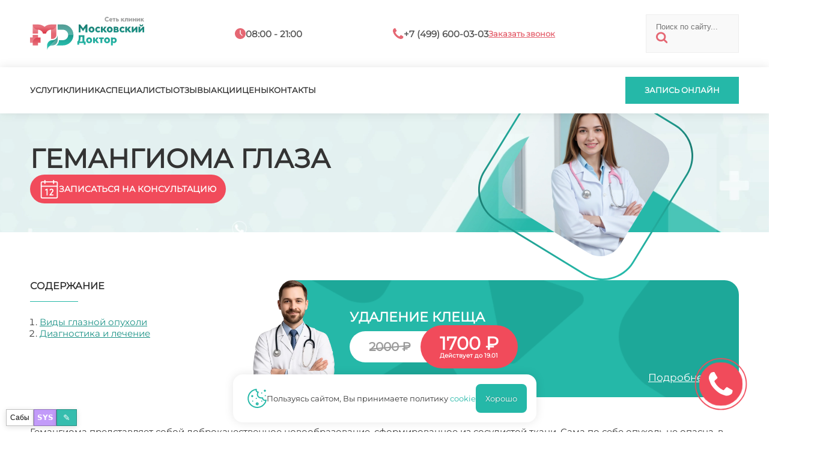

--- FILE ---
content_type: text/html; charset=utf-8
request_url: https://nevus-md.ru/gemangioma-glaza
body_size: 15127
content:
<!doctype html>
<html lang="ru">
  <head>
    <meta charset="utf-8" />
    <meta name="viewport" content="width=device-width,initial-scale=1" />
    <title>Гемангиома глаза - «Московский Доктор»</title>
    <base href="https://nevus-md.ru/" />
    
    
    
    <link rel="icon" href="/favicon.svg" type="image/x-icon" />
    <link rel="preload" href="/assets/md/montserrat.ttf" as="font" type="font/ttf" crossorigin />
    <link rel="stylesheet" href="/assets/md/stl_desk.css" />
    <link rel="stylesheet" href="/assets/md/stl_mobi.css" />
      <link rel="preconnect" href="https://mc.yandex.ru" />
      <link rel="dns-prefetch" href="https://mc.yandex.ru" />
    <script src="/boot.js"></script>
    <script>
      window.__mdChatPage = { id: 19450, parentId: 19498, ancestorIds: [19498,26413,19427] };
    </script>
    <script src="/appo-ui.js" defer></script>
    <script src="/site-ui.js" defer></script>
    <script src="/gallery-ui.js" defer></script>
    <script src="/site-switcher.js" defer></script>
    <script src="/chat-widget.js?v=20260113_2" defer></script>
    <script src="/site-overlay-editor.js" defer></script>

    <meta property="og:image" content="https://nevus-md.ru/assets/md/MDlogo.svg" />
    <meta property="og:title" content="Гемангиома глаза - «Московский Доктор»" />
    <meta property="og:url" content="https://nevus-md.ru/gemangioma-glaza" />
    <meta property="og:type" content="website" />

    <script type="application/ld+json">
      {
        "@context": "https://schema.org",
        "@type": "Organization",
        "address": {
          "@type": "PostalAddress",
          "addressLocality": "Москва, Россия",
          "streetAddress": "Балаклавский проспект, дом 5"
        },
        "email": "md@clinic-md.ru",
        "name": "Московский доктор",
        "telephone": "+7 (499) 600-03-03"
      }
    </script>

    <script type="application/ld+json">
      {
        "@context": "https://schema.org",
        "@type": "Organization",
        "address": {
          "@type": "PostalAddress",
          "addressLocality": "Москва, Россия",
          "streetAddress": "Ул. Коктебельская, д. 2к1"
        },
        "email": "md@clinic-md.ru",
        "name": "Московский доктор",
        "telephone": "+7 (499) 600-03-03"
      }
    </script>

    <script type="application/ld+json">
      {
        "@context": "https://schema.org",
        "@type": "Organization",
        "address": {
          "@type": "PostalAddress",
          "addressLocality": "Москва, Россия",
          "streetAddress": "Балаклавский пр-т, д. 5 (вход со двора)"
        },
        "email": "mos-doctor@mail.ru",
        "name": "Московский доктор",
        "telephone": "+7 (495) 316-14-11"
      }
    </script>
  </head>
  <body data-page-id="19450">
<mobtop>
  <item class="menu" onclick="menuopen();">
    <a href="javascript:void(0);"><img src="/assets/md/ico/mobmenu.svg" /></a>
  </item>
  <item class="logo">
    <a href="/"><img src="/assets/md/MDlogo.svg" /></a>
  </item>
  <item class="contacts">
    <a href="/contacts">
      <img src="/assets/md/ico/mobcontact.svg" />
    </a>
  </item>
</mobtop>

<mobmenu>
  <form class="search" id="ajax-search-form" action="/search" method="GET">
    <fieldset>
      <input class="text" type="text" name="q" id="q" value="" placeholder="Поиск по сайту..." size="14" />
      <input type="hidden" name="id" value="367" />
      <button type="submit"><img src="/assets/md/ico/search.svg" /></button>
    </fieldset>
  </form>

  <inmenu>
    <a onclick="services();">Услуги</a>
    <a href="/about">Клиника</a>
    <a href="/specialists">Специалисты</a>
    <a href="/reviews">Отзывы</a>
    <a href="/sales/">Акции</a>
    <a href="/prices">Цены</a>
    <a href="/contacts">Контакты</a>
  </inmenu>


  <call>
    <a onclick="appo();">Запись онлайн</a>
  </call>

  <popbot><popx href="javascript:void(0);">закрыть</popx></popbot>
</mobmenu>

<main>

<top>
  <toptop>
    <inner>
      <item class="logo">
        <a href="/"><img src="/assets/md/MDlogo.svg" /></a>
      </item>
      <item class="hours">
        <in><img src="/assets/md/ico/hours.svg" /></in>
        <in><t>08:00 - 21:00</t></in>
      </item>
      <item class="phone">
        <in><img src="/assets/md/ico/phone.svg" /></in>
        <in><t>+7 (499) 600-03-03</t></in>
        <in><a onclick="appo();">Заказать звонок</a></in>
      </item>
      <form class="search" id="ajax-search-form" action="/search" method="GET">
        <fieldset>
          <input class="text" type="text" name="q" id="q" value="" placeholder="Поиск по сайту..." size="14" />
          <input type="hidden" name="id" value="367" />
          <button type="submit"><img src="/assets/md/ico/search.svg" /></button>
        </fieldset>
      </form>
    </inner>
  </toptop>
  <topbot>
    <inner>
      <menu>
        <a onclick="services();">Услуги</a>
        <a href="/about">Клиника</a>
        <a href="/specialists">Специалисты</a>
        <a href="/reviews">Отзывы</a>
        <a href="/sales/">Акции</a>
        <a href="/prices">Цены</a>
        <a href="/contacts">Контакты</a>
      </menu>
      <incall>
        <call>
          <a onclick="appo();">Запись онлайн</a>
        </call>
      </incall>
    </inner>
  </topbot>
</top>

<direct class="promo" data-neuro1="/nimages/web-nevus/00292-2169971634.webp" data-neuro2="/nimages/web-nevus/00612-1431408468.webp" data-csv-url="/csv/Дерматология_csv.csv" data-tg-video="">
  <topper class="promo">
    <inner>
      <overlay_out><overlay style="background-image: url(/promo/web-nevus/00169-2793575230.webp);"></overlay></overlay_out>
      <text>
        <h1>Гемангиома глаза</h1>
        <desc></desc>
        <mobpagesimg style="background-image: url(/promo/web-nevus/00169-2793575230.webp);"></mobpagesimg>
        <appoa><img src="/assets/md/ico/appo_clear.svg" /><a onclick="appo();">Записаться на консультацию</a></appoa>
      </text>
    </inner>
  </topper>

  <article id="first">
    
<p>Гемангиома представляет собой доброкачественное новообразование, сформированное из сосудистой ткани. Сама по себе опухоль не опасна, в исключительно редких случаях она способна перерождаться в новообразование злокачественное. Но при этом гемангиома характеризуется невероятно быстрым ростом, а потому медики рекомендуют удалить ее по возможности скорей. Обычно опухоль диагностируется сразу после появления новорожденного на свет, также она может проявиться в первые месяцы жизни ребенка. <br /><br /> Как правило, такого рода опухоли формируются на поверхности кожного покрова, однако новообразования могут возникать во внутренних органах, в мышцах, в костной ткани. Также диагностируется и гемангиома глаза, образование врожденное, проявляющееся или сразу после рождения, или в течение первых лет жизни малыша. <br /><br /></p>
<h2>Виды глазной опухоли</h2>
<p>Поражения глаз новорожденных по своим размерам могут быть различными, поражая как верхний кожный слой, так и подкожную прослойку жира, мышечную ткань. В зависимости от места расположения сосудистые новообразования разделяют:</p>
<blockquote>&bull; на гемангиому орбиты; <br /><br /> &bull; на гемангиому века.</blockquote>
<p><br /> Гемангиома глаза способна рассосаться самостоятельно, хотя, как и в случае с формированием опухолей на теле это достаточно редкие случаи. Возникая у малыша при рождении, спустя некоторое время опухоль может исчезнуть, по это причине у взрослых диагностируют либо поражения значительных размеров, либо опухоли со сложной локализацией, которая не позволяет провести хирургическое вмешательство. <br /><br /> Новообразование, расположенное на веке, диагностируют практически сразу, поскольку даже при небольших размерах оно достаточно заметно. Чаще встречается поражение верхнего века, при этом может быть затронут не только край, но и полностью ткани. В результате наблюдается значительное увеличение века, глаз ребенка полностью скрыт. Когда образование локализуется под глазом либо затрагивает нижнее веко, воздействие на зрение практически незаметно. Характеризуется новообразование стремительным ростом, который в основном отмечается до шестимесячного возраста ребенка. Рекомендуется произвести диагностику поражения до года, назначив при необходимости комплексное лечение. Определяют следующие виды гемангиомы века:</p>
<blockquote>&bull; капиллярный; <br /><br /> &bull; ветвистый; <br /><br /> &bull; кавернозный.</blockquote>
<p><br /> Капиллярная форма поражения наблюдается чаще всего, что до ветвистой и кавернозной форм, они более опасны, хотя и диагностируются реже. Их характеризует разрастание в глубину тканей, что снижает функциональность органа. <br /><br /> При диагностике опухоли орбиты наблюдается поражение тканей, которые окружают глазное яблоко. Новообразование локализуется на конъюнктиве либо за яблоком глаза.</p>
<h3>Диагностика и лечение</h3>
<p>Гемангиома глаза диагностируется практически всегда сразу после рождения. На точность диагноза влияет правильная оценка внешнего вида образования. Для этой цели созданы различные пособия, в которых собраны снимки разнообразных форм глазных опухолей. В соответствии с такими справочниками определяют локализацию поражения, характер имеющихся разрастаний. Ребенка в обязательном порядке определяют на диспансерный учет, поскольку специалисту необходимо прослеживать течение патологии. В случаях, когда нет необходимости в немедленном оперативном вмешательстве, может быть назначено консервативное лечение. <br /><br /> Встречаются достаточно затруднительные ситуации, когда новообразование находится глубоко в глазнице, простого визуального осмотра в таких случаях недостаточно, требуются дополнительные методы, среди которых:</p>
<blockquote>&bull; рентгенография глаза; <br /><br /> &bull; использование компьютерной томографии; <br /><br /> &bull; рассмотрение глазных сосудов методами артериографии, венографии.</blockquote>
<p><br /> Параллельно специалисты проверяют остроту зрения малыша, осматривают его на предмет косоглазия, диагностируют сопутствующие патологии. В соответствии с полученными результатами назначается лечение. <br /><br /> При поверхностных, не влияющих на зрение поражений в течение нескольких лет ограничиваются наблюдениями за процессом инволюции. Обычно новообразования исчезают к семи годам ребенка, такой результат наблюдается в 70%. В остальных случаях требуется прием стероидных средств, возможно проведение косметической операции. <br /><br /> В случаях, когда гемангиома негативно сказывается на зрении, необходимо удаление. В зависимости от возраста пациента используют лазерную терапию, применяют жидкий азот. После удаления опухоли может потребоваться гормональная, а в особо тяжелых случаях лучевая терапия.</p>
  </article>
</direct>

  <div class="pr_menu_out" style="background:#f1f1f1;width:100%;display:flex;justify-content:center;padding:5rem 0;">
    <ul class="areas pr_menu" style="width:1180px;">
        <li><a data-menutitle="Гемангиома МКБ 10" href="/gemangioma-mkb-10">Гемангиома МКБ 10</a></li>
        <li><a data-menutitle="Гемангиома болезнь" href="/gemangioma-bolezn">Гемангиома болезнь</a></li>
        <li><a data-menutitle="Гемангиома возникновение" href="/gemangioma-vozniknovenie">Гемангиома возникновение</a></li>
        <li><a data-menutitle="Гемангиома врач" href="/gemangioma-vrach">Гемангиома врач</a></li>
        <li><a data-menutitle="Гемангиома головного мозга" href="/gemangioma-golovnogo-mozga">Гемангиома головного мозга</a></li>
        <li><a data-menutitle="Гемангиома грудного отдела" href="/gemangioma-grudnogo-otdela">Гемангиома грудного отдела</a></li>
        <li><a data-menutitle="Гемангиома доли печени" href="/gemangioma-doli-pecheni">Гемангиома доли печени</a></li>
        <li><a data-menutitle="Гемангиома заболевание" href="/gemangioma-zabolevanie">Гемангиома заболевание</a></li>
        <li><a data-menutitle="Гемангиома код" href="/gemangioma-kod">Гемангиома код</a></li>
        <li><a data-menutitle="Гемангиома код МКБ" href="/gemangioma-kod-mkb">Гемангиома код МКБ</a></li>
        <li><a data-menutitle="Гемангиома кожи" href="/gemangioma-kozhi">Гемангиома кожи</a></li>
        <li><a data-menutitle="Гемангиома лазером" href="/gemangioma-lazerom">Гемангиома лазером</a></li>
        <li><a data-menutitle="Гемангиома лица" href="/gemangioma-litsa">Гемангиома лица</a></li>
        <li><a data-menutitle="Гемангиома мкб" href="/gemangioma-mkb">Гемангиома мкб</a></li>
        <li><a data-menutitle="Гемангиома на УЗИ" href="/gemangioma-na-uzi">Гемангиома на УЗИ</a></li>
        <li><a data-menutitle="Гемангиома на голове" href="/gemangioma-na-golove">Гемангиома на голове</a></li>
        <li><a data-menutitle="Гемангиома на губе" href="/gemangioma-na-gube">Гемангиома на губе</a></li>
        <li><a data-menutitle="Гемангиома на ноге" href="/gemangioma-na-noge">Гемангиома на ноге</a></li>
        <li><a data-menutitle="Гемангиома на руке" href="/gemangioma-na-ruke">Гемангиома на руке</a></li>
        <li><a data-menutitle="Гемангиома носа" href="/gemangioma-nosa">Гемангиома носа</a></li>
        <li><a data-menutitle="Гемангиома операция" href="/gemangioma-operatsiya">Гемангиома операция</a></li>
        <li><a data-menutitle="Гемангиома печени" href="/gemangioma-pecheni">Гемангиома печени</a></li>
        <li><a data-menutitle="Гемангиома печени причины" href="/gemangioma-pecheni-prichiny">Гемангиома печени причины</a></li>
        <li><a data-menutitle="Гемангиома печени что это такое и лечение" href="/gemangioma-pecheni-chto-eto-takoe-i-lechenie">Гемангиома печени что это такое и лечение</a></li>
        <li><a data-menutitle="Гемангиома печени: причины возникновения" href="/gemangioma-pecheni-prichiny-vozniknoveniya">Гемангиома печени: причины возникновения</a></li>
        <li><a data-menutitle="Гемангиома позвоночника" href="/gemangioma-pozvonochnika">Гемангиома позвоночника</a></li>
        <li><a data-menutitle="Гемангиома позвоночника размеры" href="/gemangioma-pozvonochnika-razmery">Гемангиома позвоночника размеры</a></li>
        <li><a data-menutitle="Гемангиома позвоночника что это такое и лечение" href="/gemangioma-pozvonochnika-chto-eto-takoe-i-lechenie">Гемангиома позвоночника что это такое и лечение</a></li>
        <li><a data-menutitle="Гемангиома причины" href="/gemangioma-prichiny">Гемангиома причины</a></li>
        <li><a data-menutitle="Гемангиома причины возникновения" href="/gemangioma-prichiny-vozniknoveniya">Гемангиома причины возникновения</a></li>
        <li><a data-menutitle="Гемангиома рак" href="/gemangioma-rak">Гемангиома рак</a></li>
        <li><a data-menutitle="Гемангиома растет" href="/gemangioma-rastet">Гемангиома растет</a></li>
        <li><a data-menutitle="Гемангиома симптомы" href="/gemangioma-simptomy">Гемангиома симптомы</a></li>
        <li><a data-menutitle="Гемангиома спины" href="/gemangioma-spiny">Гемангиома спины</a></li>
        <li><a data-menutitle="Гемангиома у грудничка" href="/gemangioma-u-grudnichka">Гемангиома у грудничка</a></li>
        <li><a data-menutitle="Гемангиома у новорожденного" href="/gemangioma-u-novorozhdennogo">Гемангиома у новорожденного</a></li>
        <li><a data-menutitle="Гемангиома у новорожденного причины" href="/gemangioma-u-novorozhdennogo-prichiny">Гемангиома у новорожденного причины</a></li>
        <li><a data-menutitle="Гемангиома у новорожденного, лечение" href="/gemangioma-u-novorozhdennogo-lechenie">Гемангиома у новорожденного, лечение</a></li>
        <li><a data-menutitle="Гемангиома у новорожденных" href="/gemangioma-u-novorozhdennyh">Гемангиома у новорожденных</a></li>
        <li><a data-menutitle="Гемангиома у новорожденных: лечение" href="/gemangioma-u-novorozhdennyh-lechenie">Гемангиома у новорожденных: лечение</a></li>
        <li><a data-menutitle="Гемангиома у новорождённых причины" href="/gemangioma-u-novorozhdyonnyh-prichiny">Гемангиома у новорождённых причины</a></li>
        <li><a data-menutitle="Гемангиома что делать" href="/gemangioma-chto-delat">Гемангиома что делать</a></li>
        <li><a data-menutitle="Гемангиома шейного отдела" href="/gemangioma-sheynogo-otdela">Гемангиома шейного отдела</a></li>
        <li><a data-menutitle="Гемангиома языка" href="/gemangioma-yazyka">Гемангиома языка</a></li>
        <li><a data-menutitle="Гемангиома, прижигание" href="/gemangioma-prizhiganie">Гемангиома, прижигание</a></li>
        <li><a data-menutitle="Гемангиомы Москва" href="/gemangiomy-moskva">Гемангиомы Москва</a></li>
        <li><a data-menutitle="Гемангиомы на теле" href="/gemangiomy-na-tele">Гемангиомы на теле</a></li>
        <li><a data-menutitle="Гемангиомы тел позвонков: что это такое" href="/gemangiomy-tel-pozvonkov-chto-eto-takoe">Гемангиомы тел позвонков: что это такое</a></li>
        <li><a data-menutitle="Как лечить гемангиому" href="/kak-lechit-gemangiomu">Как лечить гемангиому</a></li>
        <li><a data-menutitle="Капиллярная гемангиома" href="/kapillyarnaya-gemangioma">Капиллярная гемангиома</a></li>
        <li><a data-menutitle="Лечение гемангиомы" href="/lechenie-gemangiomy">Лечение гемангиомы</a></li>
        <li><a data-menutitle="После удаления гемангиомы" href="/posle-udaleniya-gemangiomy">После удаления гемангиомы</a></li>
        <li><a data-menutitle="Поясничная гемангиома" href="/poyasnichnaya-gemangioma">Поясничная гемангиома</a></li>
        <li><a data-menutitle="Признаки гемангиомы" href="/priznaki-gemangiomy">Признаки гемангиомы</a></li>
        <li><a data-menutitle="Причины гемангиомы у взрослых" href="/prichiny-gemangiomy-u-vzroslyh">Причины гемангиомы у взрослых</a></li>
        <li><a data-menutitle="Пятно гемангиома" href="/pyatno-gemangioma">Пятно гемангиома</a></li>
        <li><a data-menutitle="Размеры гемангиом" href="/razmery-gemangiom">Размеры гемангиом</a></li>
        <li><a data-menutitle="Удаление гемангиомы лазером" href="/udalenie-gemangiomy-lazerom">Удаление гемангиомы лазером</a></li>
        <li><a data-menutitle="Удаление гемангиомы у детей" href="/udalenie-gemangiomy-u-detey">Удаление гемангиомы у детей</a></li>
        <li><a data-menutitle="Центр гемангиом" href="/tsentr-gemangiom">Центр гемангиом</a></li>
    </ul>
  </div>

<mainmap>
  <script type="text/javascript" charset="utf-8" async src="https://api-maps.yandex.ru/services/constructor/1.0/js/?um=constructor%3A6915ee766b31466066fdbaa6ccdad74d739786159f8fe4e1a4037684ff1f7219&amp;width=100%25&amp;height=480&amp;lang=ru_RU&amp;scroll=true"></script>
  <inner>
    <contacts>
      <in>
        <heading>Рабочее время<br />всех клиник:</heading>
        <info>
          <days>Пн - Пт</days><hours>8:00 - 21:00</hours>
        </info>
        <line></line>
        <info>
          <days>Сб - Вс</days><hours>8:00 - 20:00</hours>
        </info>
      </in>
      <in>
        <heading>Контактная<br />информация:</heading>
        <info>
          <img src="/assets/md/ico/phone_w.svg" />
          <mhead>Единый номер для всех клиник</mhead>
        </info>
        <phone>+7 (499) 600-03-03</phone>
        <info>
          <img src="/assets/md/ico/map_w.svg" />
          <mhead><a href="/contacts">Все адреса клиник<arrow>▼</arrow></a></mhead>
        </info>
      </in>
    </contacts>
    <openclose href="javascript:void(0);" onclick="mapclose();"> </openclose>
  </inner>
</mainmap>

<template id="appmd-promo-red">
  <mainred>
    <overlay></overlay>
    <inner>
      <items>
        <item style="flex:2;">
          <heading style="margin:0;line-height:normal;">Запишитесь на консультацию</heading>
          <t style="font-size:18px;">Специалист ответит на все вопросы</t>
        </item>
        <item>
          <call><a onclick="appo();">Запишитесь на прием</a></call>
          <a class="callus" href="tel:+74996000303" style="font-size:16px;"><span>Или позвоните нам:</span><span> +7 (499) 600-03-03</span></a>
        </item>
      </items>
    </inner>
  </mainred>
</template>

<template id="appmd-promo-doc">
  <indocblock>
    <inner>
        <docimg style="background-image: url(/_thumb?src=%2Fdoctors%2F2025%2F%D0%A1%D0%BB%D0%B0%D0%B1%D1%83%D1%85%D0%B02.png&w=360&q=90&f=webp);"></docimg>
        <item class="indoc">
          <p>Слабуха Оксана Владимировна</p>
          <p>Венеролог / Дерматолог / Косметолог / Трихолог / Подолог</p>
          <p>КМН</p>
          <p>Ведет прием: в <span>Бутово</span></p>
          <p class="exp">Стаж: <span>30</span></p>
        </item>
      <item>
        <call class="red"><a onclick="appo();">Запишитесь на прием</a></call>
        <a class="callus" href="tel:+74996000303" style="font-size:16px;"><span>Или позвоните нам:</span><span> +7 (499) 600-03-03</span></a>
      </item>
    </inner>
  </indocblock>
</template>

<template id="appmd-promo-arttop">
    <promoart>
        <img class="pa_left" src="/promo/doc_test.webp" alt="" loading="eager" fetchpriority="high" decoding="async" />
      <in>
        <pa_title>Удаление клеща</pa_title>
        

          <price_c>
            <price_old>2000 ₽</price_old>
                  <price_new>
                    1700 ₽
                    <date_c>Действует до 19.01</date_c>
                  </price_new>
              </price_c>


        <pa_more>Подробнее</pa_more>
        <pa_hide>
          
          <pa_actions>
            <a class="pa_appo_link" onclick="appo();">Записаться</a>
            <pa_close>Закрыть</pa_close>
          </pa_actions>
        </pa_hide>
      </in>
    </promoart>
</template>

<script src="/promo-ui.js" defer></script>

<footer>
  <inner>
    <item1>
      <a href="/"><img src="/assets/md/MDlogo.svg" /></a>
      <text>Сеть медицинских центров "Московский доктор" – это, в первую очередь, высокий уровень обслуживания и здоровье пациентов</text>
      <text>Делитесь впечатлениями о вашем визите в нашу клинику</text>
    </item1>
    <item2>
      <text>Обращаем ваше <a class="red">внимание</a> на то, что данный интернет-сайт носит исключительно информационный характер и ни при каких условиях не является публичной офертой, определяемой положениями статьи 437 ГК РФ <a class="green" href="/информация-для-пациентов">информация для пациентов</a>
        <br /><br />
        <ap_footer>
          <a data-popup="_md_approval">Согласие на обработку персональных данных</a>
          <a data-popup="_md_policy">Политика конфиденциальности</a>
        </ap_footer>
      </text>

      <space></space>
      <requisites>
        <p></p>
        <p>ИНН:</p>
        <p>КПП:</p>
        <p>ОКПО:</p>
        <p>ОГРН:</p>
        <p>ЛИЦ:</p>
        <p class="green">Мос. доктор</p>
        <p>7713266359</p>
        <p>771301001</p>
        <p>53778165</p>
        <p>1027700136760</p>
        <p>ЛО 77 01 012765</p>
        <p class="green">Чертаново И</p>
        <p>7726023297</p>
        <p>772601001</p>
        <p>0603290</p>
        <p>1027739180490</p>
        <p>ЛО 77 01 004101</p>
        <p class="green">Протек</p>
        <p>7726076940</p>
        <p>772601001</p>
        <p>16342412</p>
        <p>1027739749036</p>
        <p>ЛО 77 01 014453</p>
      </requisites>
    </item2>
    <item3>
      <headtext>Навигация</headtext>
      <line></line>
      <a href="/services">Услуги</a>
      <a href="/about">Клиника</a>
      <a href="/specialists">Специалисты</a>
      <a href="/reviews">Отзывы</a>
      <a href="/sales/">Акции</a>
      <a href="/prices">Цены</a>
      <a href="/contacts">Контакты</a>
    </item3>
  </inner>
</footer>

<subfooter>
  <inner style="justify-content:center;">
    <copy>2025 © «Московский Доктор»</copy>
  </inner>
</subfooter>

<cookie>
  <img src="/assets/md/ico/cookie.svg" />
  <text>Пользуясь сайтом, Вы принимаете политику <a data-popup="_md_cookie">cookie</a></text>
  <good>Хорошо</good>
</cookie>

    </main>

<poplayer class="over"></poplayer>

<popup class="services"><ul class="menu"><li class="submenu_lev1"><heading>Заболевания</heading><ul class="sub_1"><li class="item_lev2"><a href="virus-papillomy-16">Вирус папилломы 16</a></li><li class="item_lev2"><a href="gemangioma">Гемангиома</a></li><li class="item_lev2"><a href="kak-udalit-papillomy">Как удалить папилломы</a></li><li class="item_lev2"><a href="nalichie-papillom">Наличие папиллом</a></li><li class="item_lev2"><a href="nevus">Невус</a></li><li class="item_lev2"><a href="papilloma-cheloveka-tipy">Папиллома человека типы</a></li><li class="item_lev2"><a href="prichiny-poyavleniya-papillom">Причины появления папиллом</a></li><li class="item_lev2"><a href="tipy-papillomy">Типы папилломы</a></li></ul></li><li class="submenu_lev1"><heading>Процедуры</heading><ul class="sub_1"><li class="item_lev2"><a href="limfangioma">Лимфангиома</a></li><li class="item_lev2"><a href="neyrofibroma">Нейрофиброма</a></li><li class="item_lev2"><a href="rodinka">Родинка</a></li><li class="item_lev2"><a href="udalenie-lipomy">Удаление липомы</a></li></ul></li><li class="submenu_lev1"><heading>Операции</heading><ul class="sub_1"><li class="item_lev2"><a href="ateroma">Атерома</a></li></ul></li><li class="submenu_lev1"><heading>Симптомы</heading><ul class="sub_1"><li class="item_lev2"><a href="lipoma">Липома</a></li><li class="item_lev2"><a href="fibroma">Фиброма</a></li></ul></li></ul><popbot><popx href="javascript:void(0);" >закрыть</popx></popbot></popup><style>
  popup.services{max-width:min(1180px,90vw);max-height:75vh;overflow:auto;-webkit-overflow-scrolling:touch;}
  ul.menu{display:flex;flex-direction:column;gap:2rem;}
  .submenu_lev1>heading{display:flex;font-size:18px;line-height:18px;font-weight:600;color:#444;padding-bottom:1.5rem;margin-bottom:1.5rem;border-bottom:1px solid #ccc;}
  ul.sub_1{column-count:3;column-gap:2rem;}
  ul.sub_1>li{break-inside:avoid;-webkit-column-break-inside:avoid;page-break-inside:avoid;margin:0 0 1rem 0;}
  .item_lev2 a{color:#25b8a8;font-weight:500;font-size:15px;text-decoration:none;}
  .item_lev2::before{color:#e56773;content:'●';margin-right:.5rem;font-size:18px;line-height:18px;}
  @media(max-width:1100px){ul.sub_1{column-count:2;}}
  @media(max-width:600px){ul.sub_1{column-count:1;}}
</style>

<div id="site-switcher" class="site-switcher" hidden>
  <button id="site-switcher-btn" type="button" title="Сабы" aria-haspopup="true" aria-expanded="false" aria-controls="site-switcher-menu">
    Сабы
  </button>
  <a id="site-sys-btn" href="/sys" target="_blank" rel="noopener" title="SYS">SYS</a>
  <button id="site-edit-btn" type="button" title="Редактировать" aria-haspopup="dialog" aria-controls="site-edit-modal">
    ✎
  </button>
  <div id="site-switcher-menu" class="site-switcher__menu" hidden></div>
</div>
<div id="site-admin" class="site-admin" hidden>
  <div id="site-admin-panel" class="site-admin__panel hidden">
    <div class="site-admin__hdr">
      <div class="site-admin__hdr-left">
        <button id="site-admin-save" type="button" class="site-admin__btn site-admin__btn--primary" disabled>Сохранить</button>
        <span id="site-admin-status" class="site-admin__status"></span>
      </div>
      <div class="site-admin__hdr-right">
        <button id="site-admin-close" type="button" class="site-admin__btn site-admin__btn--close" title="Закрыть">✕</button>
      </div>
    </div>
    <div class="site-admin__grid">
      <label class="site-admin__field">
        <span>pagetitle</span>
        <input id="site-admin-pagetitle" type="text" />
      </label>
      <label class="site-admin__field">
        <span>longtitle</span>
        <input id="site-admin-longtitle" type="text" />
      </label>
      <label class="site-admin__field">
        <span>description</span>
        <input id="site-admin-description" type="text" />
      </label>
      <label class="site-admin__field">
        <span>introtext</span>
        <input id="site-admin-introtext" type="text" />
      </label>
      <label class="site-admin__field">
        <span>keywords</span>
        <input id="site-admin-keywords" type="text" />
      </label>
      <label class="site-admin__field">
        <span>uri</span>
        <input id="site-admin-uri" type="text" />
      </label>
      <label class="site-admin__field site-admin__field--wide">
        <span>content</span>
        <textarea id="site-admin-content" rows="10"></textarea>
      </label>
    </div>
  </div>
</div>
<style>
  #site-switcher {
    position: fixed;
    left: 10px;
    bottom: 10px;
    z-index: 99999;
    font-family: system-ui, -apple-system, Segoe UI, Roboto, Arial, sans-serif;
    display:flex;
    gap:8px;
    align-items:flex-end;
  }
  #site-switcher-btn {
    width: 46px;
    height: 28px;
    border-radius: 0;
    border: 1px solid rgba(0, 0, 0, 0.25);
    background: rgba(255, 255, 255, 0.92);
    color: #111;
    font-size: 12px;
    line-height: 1;
    cursor: pointer;
    box-shadow: 0 2px 10px rgba(0, 0, 0, 0.12);
  }
  #site-edit-btn{
    width: 34px;
    height: 28px;
    border-radius: 0;
    border: 1px solid rgba(0, 0, 0, 0.25);
    background: rgba(37, 184, 168, 0.92);
    color: #fff;
    font-size: 14px;
    line-height: 1;
    cursor: pointer;
    box-shadow: 0 2px 10px rgba(0, 0, 0, 0.12);
  }
  #site-sys-btn{
    display:inline-flex;
    align-items:center;
    justify-content:center;
    width: 38px;
    height: 28px;
    border-radius: 0;
    border: 1px solid rgba(0, 0, 0, 0.25);
    background: rgba(189, 147, 249, 0.92);
    color: #fff;
    font-size: 12px;
    font-weight: 800;
    line-height: 1;
    cursor: pointer;
    text-decoration:none;
    box-shadow: 0 2px 10px rgba(0, 0, 0, 0.12);
  }
  #site-sys-btn:hover{
    background: rgba(189, 147, 249, 0.98);
  }
  #md-chat-btn{display:flex}
  #site-switcher.is-open #site-switcher-btn {
    background: rgba(245, 245, 245, 0.98);
  }
  #site-switcher-menu {
    position: absolute;
    left: 0;
    bottom: 36px;
    min-width: 180px;
    max-height: 55vh;
    overflow: auto;
    background: rgba(255, 255, 255, 0.96);
    border: 1px solid rgba(0, 0, 0, 0.18);
    border-radius: 0;
    padding: 6px;
    box-shadow: 0 8px 24px rgba(0, 0, 0, 0.16);
  }
  #site-switcher-menu a {
    display: block;
    padding: 7px 8px;
    border-radius: 0;
    text-decoration: none;
    color: #111;
    font-size: 13px;
    line-height: 1.1;
    white-space: nowrap;
  }
  #site-switcher-menu a:hover {
    background: rgba(0, 0, 0, 0.06);
  }

  .site-admin{position:fixed;inset:0;z-index:100001;font-family:system-ui,-apple-system,Segoe UI,Roboto,Arial,sans-serif;pointer-events:none}
  .site-admin[hidden]{display:none}
  .site-admin::before{content:'';position:absolute;inset:0;background:rgba(0,0,0,.55);pointer-events:auto}
  .site-admin__btn{border-radius:0;border:1px solid rgba(255,255,255,.18);background:rgba(31,32,42,.75);color:#f8f8f2;padding:7px 10px;font-weight:800;cursor:pointer;text-decoration:none}
  .site-admin__btn--primary{border-color:rgba(37,184,168,.85);background:rgba(37,184,168,.14)}
  .site-admin__btn--close{margin-left:auto;border-color:rgba(189,147,249,.35);background:rgba(189,147,249,.10);font-weight:900}
  .site-admin__btn[disabled]{opacity:.5;cursor:not-allowed}
  .site-admin__status{color:rgba(248,248,242,.85);font-size:12px}
  .site-admin__panel{pointer-events:auto;position:fixed;left:5vw;top:5vh;right:5vw;max-height:calc(100vh - 10vh);border:1px solid rgba(255,255,255,.12);background:rgba(31,32,42,.98);color:#f8f8f2;box-shadow:0 8px 24px rgba(0,0,0,.22);display:flex;flex-direction:column;overflow:hidden}
  .site-admin__panel.hidden{display:none}
  .site-admin__hdr{display:flex;justify-content:space-between;gap:10px;align-items:center;flex-wrap:wrap;padding:8px;border-bottom:1px solid rgba(255,255,255,.10);background:rgba(33,34,44,.85)}
  .site-admin__hdr-left,.site-admin__hdr-right{display:flex;gap:8px;align-items:center;flex-wrap:wrap}
  .site-admin__grid{display:grid;grid-template-columns:1fr 1fr;gap:10px;padding:10px;overflow:auto;flex:1;min-height:0}
  @media (max-width: 900px){ .site-admin__grid{grid-template-columns:1fr} }
  .site-admin__field{display:flex;flex-direction:column;gap:4px}
  .site-admin__field>span{color:rgba(189,147,249,.9);font-size:12px;font-weight:700}
  .site-admin__field input,.site-admin__field textarea{
    width:100%;
    border-radius:0;
    border:1px solid rgba(255,255,255,.10);
    background:rgba(33,34,44,.65);
    color:#f8f8f2;
    padding:10px 12px;
    font: 14px/1.35 ui-monospace, SFMono-Regular, Menlo, Monaco, Consolas, "Liberation Mono", "Courier New", monospace;
  }
  .site-admin__field input:focus,.site-admin__field textarea:focus{
    outline:none;
    box-shadow:none;
    border-color:rgba(189,147,249,.9);
  }
  .site-admin__field textarea{resize:vertical;min-height:320px}
  .site-admin__field--wide{grid-column:1/-1}

  #md-chat{position:fixed;inset:0;z-index:100002;font-family:system-ui,-apple-system,Segoe UI,Roboto,Arial,sans-serif}
  #md-chat[hidden]{display:none}
  #md-chat, #md-chat *{font-weight:400 !important}
  #md-chat .md-chat__backdrop{position:absolute;inset:0;background:rgba(255,255,255,.82);backdrop-filter:none}
  #md-chat .md-chat__box{
    position:absolute;left:50%;top:50%;transform:translate(-50%,-50%);
    width:min(1120px,92vw);height:min(82vh,820px);
    border:0;
    background:#fff;
    color:#0f172a;
    box-shadow:0 12px 28px rgba(0,0,0,.18);
    display:flex;flex-direction:column;overflow:hidden;border-radius:0
  }
  #md-chat .md-chat__scroll{
    flex:1;
    min-height:0;
    overflow:auto;
    -webkit-overflow-scrolling:touch;
    touch-action:pan-y;
    padding:14px;
    gap:10px;
    overscroll-behavior:contain;
    scrollbar-gutter:stable;
  }
  /* match site popup scrollbar (stl_desk.css popup::-webkit-scrollbar) */
  #md-chat .md-chat__scroll::-webkit-scrollbar{width:10px;height:10px;background:#f1f1f1}
  #md-chat .md-chat__scroll::-webkit-scrollbar-thumb{background:#e56773;border-radius:0}
  #md-chat .md-chat__scroll::-webkit-scrollbar-button{display:none;width:0;height:0}
  #md-chat .md-chat__scroll{scrollbar-color:#e56773 #f1f1f1}
  #md-chat .md-chat__msgs{
    display:flex;
    flex-direction:column;
    gap:10px;
  }
  /* booking bar (same as chat admin) */
  #md-chat .bookbar{border-bottom:1px solid rgba(0,0,0,.12);background:rgba(38,187,171,.10);padding:12px 14px;white-space:pre-wrap}
  #md-chat .bookbar-title{font-size:16px;letter-spacing:.2px;margin-bottom:6px;font-weight:700 !important}
  #md-chat .bookbar-info{color:rgba(15,23,42,.75);font-size:13px}
  #md-chat .bookbar-actions{margin-top:10px;display:flex;justify-content:flex-end}
  #md-chat .bookbar-cancel{
    border:1px solid rgba(185,28,28,.45);
    background:#fff;
    color:#b91c1c;
    padding:10px 12px;
    border-radius:0;
    cursor:pointer;
    font:14px/1.2 ui-monospace,SFMono-Regular,Menlo,Monaco,Consolas,"Liberation Mono","Courier New",monospace;
  }
  #md-chat .bookbar-cancel.cancelled{background:#b91c1c;color:#fff;border-color:#b91c1c;cursor:default}
  #md-chat .bookbar-cancel[disabled]{opacity:1}
  #md-chat .md-chat__msg{
    width:fit-content;
    max-width:min(520px,86%);
    border:1px solid rgba(15,23,42,.10);
    background:rgba(255,255,255,.85);
    padding:10px 12px;border-radius:14px
  }
  #md-chat .md-chat__day{
    align-self:center;
    padding:6px 10px;
    background:#fff;
    border:1px solid rgba(0,0,0,.12);
    color:rgba(15,23,42,.55);
    font-size:12px;
  }
  #md-chat .md-chat__reply{
    margin:6px 0;
    padding-left:10px;
    border-left:3px solid rgba(0,0,0,.12);
    color:rgba(15,23,42,.55);
    font-size:12px;
    white-space:nowrap;
    overflow:hidden;
    text-overflow:ellipsis;
  }
  #md-chat .md-chat__msg.mine{
    align-self:flex-end;
    border-color:rgba(20,184,166,.28);
    background:linear-gradient(180deg, rgba(20,184,166,.10), rgba(20,184,166,.05));
  }
  #md-chat .md-chat__meta{font-size:12px;color:rgba(15,23,42,.55);margin-bottom:4px}
  #md-chat .md-chat__text{white-space:pre-wrap;overflow-wrap:anywhere;word-break:break-word}
  #md-chat .md-chat__status{margin-top:6px;color:rgba(15,23,42,.45);font-size:12px}
  #md-chat .md-chat__typing{
    position:absolute;
    left:50%;
    transform:translateX(-50%);
    bottom:calc(2rem + 56px);
    height:auto;
    padding:0;
    color:rgba(15,23,42,.55);
    font-size:14px;
    overflow:hidden;
    white-space:nowrap;
    text-overflow:ellipsis;
    pointer-events:none;
  }
  #md-chat .md-chat__row{
    display:flex;
    gap:1rem;
    align-items:center;
    padding:1rem;
    border-top:1px solid rgba(0,0,0,.12);
    background:#f0f0f0;
    width:100%;
  }
  #md-chat .md-chat__close{
    flex:0 0 auto;
    width:56px;
    height:56px;
    border-radius:999px;
    border:0;
    background:#e96a74;
    color:#fff;
    cursor:pointer;
    font-size:22px;
    line-height:1;
  }
  #md-chat .md-chat__input{
    flex:1;
    min-width:0;
    border:1px solid rgba(0,0,0,.25);
    background:#fff;
    color:#0f172a;
    padding:16px 18px;
    border-radius:999px;
    font:14px/1.35 ui-monospace,SFMono-Regular,Menlo,Monaco,Consolas,\"Liberation Mono\",\"Courier New\",monospace
  }
  #md-chat .md-chat__input:focus{outline:none;border-color:rgba(0,0,0,.45);box-shadow:none}
  #md-chat .md-chat__send{
    flex:0 0 auto;
    width:56px;
    height:56px;
    border-radius:999px;
    border:0;
    background:#24b8a8;
    color:#fff;
    cursor:pointer;
    display:flex;
    align-items:center;
    justify-content:center;
  }
  #md-chat .md-chat__send:hover{background:#22ad9e}
  ring0.ring--chat, ring0.ring--chat ring1.ring--chat, ring0.ring--chat ring2.ring--chat, a.ring.ring--chat{
    display:flex;
    align-items:center;
    justify-content:center;
    background-repeat:no-repeat;
    background-position:center;
    background-size:cover;
  }
  ring0.ring--chat{
    width:6rem;
    height:6rem;
    position:fixed;
    bottom:2rem;
    right:8.5rem;
    border:2px solid #7c3aed;
    border-radius:100%;
    z-index:9990;
    animation:ring 1.75s ease-in-out infinite;
  }
  ring0.ring--chat[hidden]{display:none}
  ring0.ring--chat ring1.ring--chat{
    width:5rem;
    height:5rem;
    background:#7c3aed;
    border-radius:100%;
    animation:ring 2s ease-in-out infinite;
  }
  ring0.ring--chat ring2.ring--chat{
    width:2.5rem;
    height:2.5rem;
    background-image:url('/assets/md/ico/com.svg');
    animation:ring 2.25s ease-in-out infinite;
    background-size:72%;
  }
  @media(max-width:900px){
    ring0.ring--chat{right:7rem}
  }
  @media(max-width:640px){
    ring0.ring--chat{
      width:4.5rem;
      height:4.5rem;
      right:1rem;
      bottom:1rem;
      animation:none;
      border-width:1.5px;
    }
    ring0.ring--chat ring1.ring--chat{
      width:3.9rem;
      height:3.9rem;
      animation:none;
    }
    ring0.ring--chat ring2.ring--chat{
      width:2rem;
      height:2rem;
      animation:none;
    }
  }
  @media(max-width:640px){
    #md-chat .md-chat__backdrop{background:rgba(255,255,255,.82);backdrop-filter:none}
    #md-chat .md-chat__box{
      left:0;top:0;transform:none;
      width:100vw;
      height:100vh;
      height:100svh;
      height:100dvh;
      height:var(--md-chat-vh, 100dvh);
      border:none;border-radius:0;
      box-shadow:none;
      background:#fff;
    }
    /* match site popup mobile scrollbar behavior (stl_mobi.css: popup::-webkit-scrollbar{width:0}) */
    #md-chat .md-chat__scroll::-webkit-scrollbar{width:0;height:0}
    #md-chat .md-chat__scroll::-webkit-scrollbar-thumb{width:0;height:0}
    #md-chat .md-chat__scroll{padding:12px;padding-top:calc(12px + env(safe-area-inset-top, 0px))}
    #md-chat .md-chat__row{padding:1rem;padding-bottom:calc(1rem + env(safe-area-inset-bottom, 0px))}
    #md-chat .md-chat__close{width:48px;height:48px}
    #md-chat .md-chat__send{width:48px;height:48px}
  }
</style>

<popup class="appotimer" data-appo>
  <appo class="appotimer">
    <form id="appo-form">
      <appot>Записаться на прием</appot>

      <input id="name" name="name" placeholder="Ваше имя" />
      <input id="phone" type="text" name="phone" placeholder="Номер телефона" required />

      <selects>
        <select title="day" id="day" name="day" required>
          <option value="" hidden>День *</option>
        </select>

        <select title="time" id="time" name="time" required>
          <option value="" hidden>Время *</option>
          <option value="09:00 - 12:00">09:00 - 12:00</option>
          <option value="12:00 - 15:00">12:00 - 15:00</option>
          <option value="15:00 - 18:00">15:00 - 18:00</option>
          <option value="18:00 - 21:00">18:00 - 21:00</option>
        </select>
      </selects>

      <btext>Ваши данные надежно защищены и не передаются третьим лицам. Отправляя свои контактные данные, вы подтверждаете согласие с <a data-popup="_md_approval">условиями обработки персональных данных</a> и <a data-popup="_md_policy">потиликой конфиденциальности</a></btext>

      <appobot>
        <button id="submit" type="submit" name="submit">Записаться</button>
        <close href="javascript:void(0);">закрыть</close>
      </appobot>

      <div id="appo-status" style="display:none;"></div>
    </form>
  </appo>
</popup>

<ring0><a id="ring" class="ring" href="tel:+74996000303"><ring1><ring2></ring2></ring1></a></ring0>
<ring0 class="ring--chat">
  <a id="md-chat-btn" class="ring ring--chat" href="javascript:void(0);" title="Чат">
    <ring1 class="ring--chat"><ring2 class="ring--chat"></ring2></ring1>
  </a>
</ring0>

<popup id="searchpopup">
  <results></results>
  <popbot><popx href="javascript:void(0);">закрыть</popx></popbot>
</popup>
<script src="/search-ui.js" defer></script>
  <script type="text/javascript">
    (function(m,e,t,r,i,k,a){
        m[i]=m[i]||function(){(m[i].a=m[i].a||[]).push(arguments)};
        m[i].l=1*new Date();
        for (var j = 0; j < document.scripts.length; j++) {if (document.scripts[j].src === r) { return; }}
        k=e.createElement(t),a=e.getElementsByTagName(t)[0],k.async=1,k.src=r,a.parentNode.insertBefore(k,a)
    })(window, document,'script','https://mc.yandex.ru/metrika/tag.js?id=93508697', 'ym');

    ym(93508697, 'init', {ssr:true, trackHash:true, clickmap:true, accurateTrackBounce:true, trackLinks:true});
  </script>
  <noscript><div><img src="https://mc.yandex.ru/watch/93508697" style="position:absolute; left:-9999px;" alt="" /></div></noscript>

  </body>
</html>


--- FILE ---
content_type: image/svg+xml
request_url: https://nevus-md.ru/assets/md/ico/ring2.svg
body_size: 1275
content:
<svg width="49" height="49" viewBox="0 0 49 49" fill="none" xmlns="http://www.w3.org/2000/svg">
<path d="M48.4615 38.2736C48.4615 38.8931 48.3468 39.702 48.1174 40.7001C47.8879 41.6983 47.647 42.4842 47.3946 43.0578C46.9127 44.2051 45.513 45.4212 43.1955 46.7062C41.0386 47.8764 38.9046 48.4615 36.7936 48.4615C36.1741 48.4615 35.566 48.4214 34.9694 48.3411C34.3728 48.2608 33.7131 48.1174 32.9903 47.9108C32.2675 47.7043 31.7283 47.538 31.3727 47.4118C31.017 47.2856 30.3802 47.0504 29.4624 46.7062C28.5446 46.362 27.9824 46.1555 27.7759 46.0867C25.5272 45.2836 23.5195 44.3313 21.7526 43.2299C18.8385 41.4172 15.8097 38.939 12.6661 35.7955C9.52251 32.6519 7.04436 29.623 5.23164 26.7089C4.13025 24.9421 3.17799 22.9343 2.37489 20.6856C2.30605 20.4791 2.09954 19.917 1.75535 18.9991C1.41117 18.0813 1.17597 17.4446 1.04977 17.0889C0.923569 16.7332 0.757212 16.194 0.550699 15.4712C0.344187 14.7484 0.200776 14.0887 0.120465 13.4921C0.0401552 12.8955 0 12.2875 0 11.6679C0 9.55693 0.585118 7.42297 1.75535 5.26607C3.04032 2.94854 4.25645 1.54885 5.40374 1.06698C5.97738 0.814579 6.76328 0.57365 7.76142 0.344193C8.75956 0.114735 9.5684 7.62939e-06 10.1879 7.62939e-06C10.5092 7.62939e-06 10.7501 0.0344238 10.9107 0.10326C11.3238 0.240936 11.9318 1.11288 12.7349 2.71909C12.9873 3.15506 13.3315 3.77459 13.7675 4.57769C14.2035 5.3808 14.605 6.10933 14.9721 6.76328C15.3393 7.41724 15.6949 8.03104 16.0391 8.60468C16.108 8.69647 16.3087 8.98329 16.6414 9.46515C16.9742 9.94701 17.2208 10.3543 17.3814 10.687C17.5421 11.0197 17.6224 11.3467 17.6224 11.6679C17.6224 12.1269 17.2954 12.7005 16.6414 13.3889C15.9875 14.0773 15.2762 14.7083 14.5075 15.2819C13.7388 15.8556 13.0275 16.4636 12.3735 17.1061C11.7196 17.7486 11.3926 18.2763 11.3926 18.6894C11.3926 18.8959 11.45 19.154 11.5647 19.4638C11.6794 19.7736 11.7769 20.0087 11.8572 20.1694C11.9376 20.33 12.0982 20.6053 12.3391 20.9954C12.58 21.3855 12.712 21.6035 12.7349 21.6494C14.4788 24.7929 16.4751 27.4891 18.7238 29.7378C20.9725 31.9865 23.6686 33.9827 26.8122 35.7266C26.8581 35.7496 27.076 35.8815 27.4661 36.1224C27.8562 36.3634 28.1316 36.524 28.2922 36.6043C28.4528 36.6846 28.688 36.7821 28.9978 36.8969C29.3075 37.0116 29.5657 37.069 29.7722 37.069C30.1852 37.069 30.713 36.742 31.3554 36.088C31.9979 35.4341 32.606 34.7227 33.1796 33.9541C33.7533 33.1854 34.3843 32.4741 35.0727 31.8201C35.761 31.1661 36.3347 30.8392 36.7936 30.8392C37.1148 30.8392 37.4418 30.9195 37.7745 31.0801C38.1072 31.2407 38.5145 31.4874 38.9964 31.8201C39.4783 32.1528 39.7651 32.3536 39.8569 32.4224C40.4305 32.7666 41.0443 33.1223 41.6983 33.4894C42.3522 33.8565 43.0807 34.2581 43.8839 34.6941C44.687 35.13 45.3065 35.4742 45.7425 35.7266C47.3487 36.5297 48.2206 37.1378 48.3583 37.5508C48.4271 37.7114 48.4615 37.9524 48.4615 38.2736Z" fill="white"/>
</svg>


--- FILE ---
content_type: image/svg+xml
request_url: https://nevus-md.ru/assets/md/ico/appo_clear.svg
body_size: 1663
content:
<svg width="30" height="32" viewBox="0 0 30 32" fill="none" xmlns="http://www.w3.org/2000/svg">
<path d="M27.0859 3.30143H23.1589V1.79102C23.1589 1.55066 23.0634 1.32015 22.8934 1.1502C22.7235 0.980245 22.493 0.884766 22.2526 0.884766C22.0123 0.884766 21.7817 0.980245 21.6118 1.1502C21.4418 1.32015 21.3464 1.55066 21.3464 1.79102V3.30143H8.65885V1.79102C8.65885 1.55066 8.56337 1.32015 8.39342 1.1502C8.22346 0.980245 7.99296 0.884766 7.7526 0.884766C7.51225 0.884766 7.28174 0.980245 7.11179 1.1502C6.94183 1.32015 6.84635 1.55066 6.84635 1.79102V3.30143H2.91927C2.35845 3.30143 1.8206 3.52422 1.42403 3.92078C1.02747 4.31734 0.804688 4.85519 0.804688 5.41602V29.5827C0.804688 30.1435 1.02747 30.6814 1.42403 31.0779C1.8206 31.4745 2.35845 31.6973 2.91927 31.6973H27.0859C27.6468 31.6973 28.1846 31.4745 28.5812 31.0779C28.9777 30.6814 29.2005 30.1435 29.2005 29.5827V5.41602C29.2005 4.85519 28.9777 4.31734 28.5812 3.92078C28.1846 3.52422 27.6468 3.30143 27.0859 3.30143ZM2.91927 5.11393H6.84635V6.62435C6.84635 6.8647 6.94183 7.09521 7.11179 7.26516C7.28174 7.43512 7.51225 7.5306 7.7526 7.5306C7.99296 7.5306 8.22346 7.43512 8.39342 7.26516C8.56337 7.09521 8.65885 6.8647 8.65885 6.62435V5.11393H21.3464V6.62435C21.3464 6.8647 21.4418 7.09521 21.6118 7.26516C21.7817 7.43512 22.0123 7.5306 22.2526 7.5306C22.493 7.5306 22.7235 7.43512 22.8934 7.26516C23.0634 7.09521 23.1589 6.8647 23.1589 6.62435V5.11393H27.0859C27.1661 5.11393 27.2429 5.14576 27.2995 5.20241C27.3562 5.25906 27.388 5.3359 27.388 5.41602V10.5514H2.61719V5.41602C2.61719 5.3359 2.64901 5.25906 2.70567 5.20241C2.76232 5.14576 2.83915 5.11393 2.91927 5.11393ZM27.0859 29.8848H2.91927C2.83915 29.8848 2.76232 29.8529 2.70567 29.7963C2.64901 29.7396 2.61719 29.6628 2.61719 29.5827V12.3639H27.388V29.5827C27.388 29.6628 27.3562 29.7396 27.2995 29.7963C27.2429 29.8529 27.1661 29.8848 27.0859 29.8848ZM12.2839 16.291V25.9577C12.2839 26.198 12.1884 26.4285 12.0184 26.5985C11.8485 26.7685 11.618 26.8639 11.3776 26.8639C11.1373 26.8639 10.9067 26.7685 10.7368 26.5985C10.5668 26.4285 10.4714 26.198 10.4714 25.9577V17.7576L9.36573 18.3104C9.25921 18.3636 9.14327 18.3953 9.02452 18.4036C8.90578 18.412 8.78654 18.3968 8.67364 18.3591C8.56073 18.3214 8.45636 18.2618 8.36649 18.1837C8.27662 18.1057 8.203 18.0107 8.14984 17.9041C8.09668 17.7976 8.06503 17.6817 8.05668 17.5629C8.04833 17.4442 8.06345 17.325 8.10118 17.212C8.13891 17.0991 8.1985 16.9948 8.27657 16.9049C8.35463 16.815 8.44963 16.7414 8.55615 16.6883L10.9728 15.4799C11.111 15.4109 11.2645 15.3784 11.4188 15.3854C11.5731 15.3925 11.7231 15.4388 11.8544 15.5201C11.9857 15.6013 12.0941 15.7148 12.1693 15.8497C12.2445 15.9847 12.2839 16.1366 12.2839 16.291ZM21.2814 20.709L18.0234 25.0514H21.0443C21.2846 25.0514 21.5151 25.1469 21.6851 25.3169C21.855 25.4868 21.9505 25.7173 21.9505 25.9577C21.9505 26.198 21.855 26.4285 21.6851 26.5985C21.5151 26.7685 21.2846 26.8639 21.0443 26.8639H16.2109C16.0426 26.8639 15.8777 26.8171 15.7345 26.7286C15.5913 26.6401 15.4756 26.5135 15.4004 26.363C15.3251 26.2124 15.2932 26.0439 15.3083 25.8763C15.3235 25.7087 15.385 25.5486 15.4859 25.4139L19.8359 19.6139C19.9612 19.4493 20.0513 19.2608 20.1007 19.0599C20.1501 18.8591 20.1577 18.6502 20.1231 18.4463C20.0885 18.2424 20.0123 18.0478 19.8994 17.8745C19.7865 17.7012 19.6392 17.553 19.4666 17.439C19.294 17.325 19.0999 17.2476 18.8962 17.2117C18.6925 17.1758 18.4836 17.1821 18.2824 17.2303C18.0813 17.2784 17.8922 17.3674 17.7268 17.4916C17.5614 17.6158 17.4233 17.7727 17.3211 17.9525C17.267 18.0652 17.1903 18.1654 17.0956 18.247C17.0009 18.3286 16.8904 18.3897 16.771 18.4266C16.6516 18.4634 16.5258 18.4751 16.4017 18.461C16.2775 18.4469 16.1576 18.4073 16.0495 18.3446C15.9413 18.2819 15.8474 18.1975 15.7734 18.0968C15.6995 17.9961 15.6471 17.8811 15.6198 17.7592C15.5924 17.6372 15.5905 17.511 15.6142 17.3883C15.638 17.2656 15.6869 17.1491 15.7578 17.0462C15.9856 16.6552 16.2908 16.3149 16.6547 16.046C17.0187 15.7771 17.4337 15.5854 17.8744 15.4827C18.3151 15.3799 18.7721 15.3682 19.2174 15.4483C19.6628 15.5284 20.0871 15.6987 20.4643 15.9486C20.8415 16.1985 21.1638 16.5228 21.4112 16.9016C21.6586 17.2805 21.8261 17.7059 21.9033 18.1517C21.9805 18.5976 21.9659 19.0545 21.8602 19.4945C21.7546 19.9345 21.5602 20.3483 21.289 20.7105L21.2814 20.709Z" fill="white"/>
</svg>


--- FILE ---
content_type: image/svg+xml
request_url: https://nevus-md.ru/assets/md/ico/phone.svg
body_size: 1439
content:
<?xml version="1.0" encoding="UTF-8"?>
<!DOCTYPE svg PUBLIC "-//W3C//DTD SVG 1.1//EN" "http://www.w3.org/Graphics/SVG/1.1/DTD/svg11.dtd">
<!-- Creator: CorelDRAW 2021.5 -->
<svg xmlns="http://www.w3.org/2000/svg" xml:space="preserve" width="181px" height="177px" version="1.1" style="shape-rendering:geometricPrecision; text-rendering:geometricPrecision; image-rendering:optimizeQuality; fill-rule:evenodd; clip-rule:evenodd"
viewBox="0 0 229.918 224.322"
 xmlns:xlink="http://www.w3.org/1999/xlink"
 xmlns:xodm="http://www.corel.com/coreldraw/odm/2003">
 <defs>
  <style type="text/css">
   <![CDATA[
    .fil0 {fill:#E56773;fill-rule:nonzero}
   ]]>
  </style>
 </defs>
 <g id="Слой_x0020_1">
  <metadata id="CorelCorpID_0Corel-Layer"/>
  <path class="fil0" d="M229.918 177.163c0,2.87 -0.541,6.613 -1.63,11.231 -1.09,4.617 -2.231,8.256 -3.431,10.911 -2.283,5.315 -8.928,10.943 -19.924,16.891 -10.232,5.413 -20.354,8.126 -30.372,8.126 -2.941,0 -5.823,-0.189 -8.654,-0.561 -2.83,-0.372 -5.961,-1.03 -9.385,-1.989 -3.43,-0.959 -5.993,-1.728 -7.676,-2.309 -1.689,-0.587 -4.709,-1.676 -9.065,-3.267 -4.357,-1.591 -7.017,-2.55 -8.002,-2.87 -10.67,-3.717 -20.192,-8.126 -28.579,-13.219 -13.819,-8.394 -28.193,-19.866 -43.109,-34.415 -14.908,-14.551 -26.667,-28.572 -35.269,-42.059 -5.224,-8.179 -9.744,-17.472 -13.552,-27.881 -0.327,-0.958 -1.305,-3.561 -2.942,-7.806 -1.63,-4.252 -2.745,-7.2 -3.345,-8.844 -0.6,-1.643 -1.39,-4.141 -2.368,-7.487 -0.978,-3.345 -1.663,-6.398 -2.041,-9.163 -0.385,-2.758 -0.574,-5.576 -0.574,-8.446 0,-9.769 2.778,-19.649 8.328,-29.628 6.098,-10.728 11.87,-17.211 17.309,-19.441 2.726,-1.168 6.45,-2.283 11.185,-3.346 4.741,-1.063 8.576,-1.591 11.517,-1.591 1.52,0 2.668,0.156 3.424,0.476 1.963,0.639 4.846,4.676 8.655,12.111 1.199,2.015 2.83,4.885 4.904,8.602 2.067,3.717 3.972,7.089 5.713,10.115 1.741,3.026 3.431,5.87 5.061,8.524 0.326,0.424 1.278,1.754 2.857,3.985 1.578,2.23 2.752,4.115 3.514,5.654 0.757,1.54 1.142,3.053 1.142,4.539 0,2.127 -1.552,4.781 -4.656,7.97 -3.099,3.183 -6.477,6.104 -10.122,8.759 -3.646,2.661 -7.024,5.471 -10.122,8.445 -3.105,2.974 -4.656,5.42 -4.656,7.331 0,0.952 0.273,2.152 0.815,3.58 0.547,1.435 1.01,2.524 1.389,3.268 0.378,0.743 1.141,2.021 2.282,3.828 1.148,1.8 1.774,2.811 1.879,3.026 8.276,14.55 17.745,27.033 28.415,37.441 10.669,10.409 23.459,19.644 38.374,27.718 0.215,0.111 1.252,0.717 3.104,1.833 1.852,1.115 3.157,1.858 3.92,2.23 0.763,0.372 1.878,0.822 3.346,1.357 1.467,0.528 2.693,0.795 3.671,0.795 1.963,0 4.468,-1.513 7.513,-4.539 3.053,-3.032 5.935,-6.32 8.655,-9.881 2.719,-3.56 5.713,-6.847 8.98,-9.873 3.267,-3.033 5.987,-4.546 8.165,-4.546 1.527,0 3.078,0.372 4.657,1.115 1.578,0.744 3.509,1.885 5.798,3.431 2.282,1.539 3.645,2.465 4.082,2.784 2.72,1.592 5.635,3.242 8.733,4.937 3.104,1.702 6.561,3.561 10.37,5.577 3.808,2.021 6.75,3.613 8.817,4.78 7.624,3.717 11.759,6.535 12.411,8.446 0.326,0.743 0.489,1.858 0.489,3.345z"/>
 </g>
</svg>
